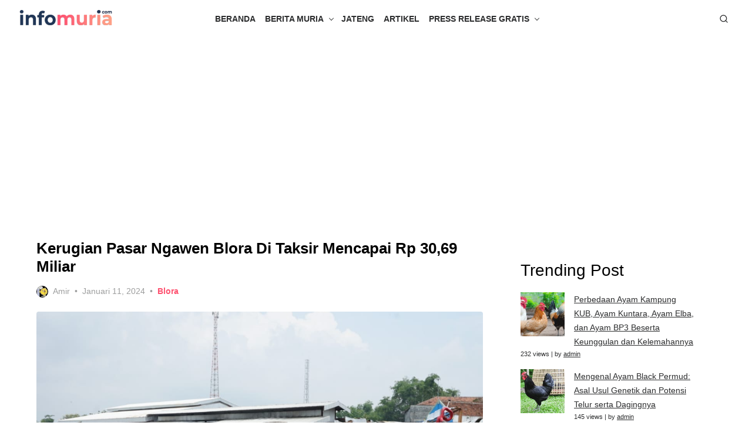

--- FILE ---
content_type: text/html; charset=utf-8
request_url: https://www.google.com/recaptcha/api2/aframe
body_size: 268
content:
<!DOCTYPE HTML><html><head><meta http-equiv="content-type" content="text/html; charset=UTF-8"></head><body><script nonce="zaE4IZ1I3RJjtNx1LiZcvw">/** Anti-fraud and anti-abuse applications only. See google.com/recaptcha */ try{var clients={'sodar':'https://pagead2.googlesyndication.com/pagead/sodar?'};window.addEventListener("message",function(a){try{if(a.source===window.parent){var b=JSON.parse(a.data);var c=clients[b['id']];if(c){var d=document.createElement('img');d.src=c+b['params']+'&rc='+(localStorage.getItem("rc::a")?sessionStorage.getItem("rc::b"):"");window.document.body.appendChild(d);sessionStorage.setItem("rc::e",parseInt(sessionStorage.getItem("rc::e")||0)+1);localStorage.setItem("rc::h",'1769554950914');}}}catch(b){}});window.parent.postMessage("_grecaptcha_ready", "*");}catch(b){}</script></body></html>

--- FILE ---
content_type: text/css
request_url: https://infomuria.com/wp-content/themes/artpop/style.css?ver=1.1.3
body_size: 13037
content:
/*
Theme Name: Artpop
Text Domain: artpop
Version: 1.1.3
Requires at least: 5.0
Tested up to: 6.8
Requires PHP: 5.6
Description: Artpop is a beautiful Gutenberg-first WordPress theme, carefully designed to help you build your online brand. We built Artpop with performance, usability, and SEO in mind. It’s fast, lightweight, and fully AMP-compatible. Well documented and easy to use even for WordPress beginners, Artpop is perfect for a blog, personal portfolio, small business website, and WooCommerce storefront. Easily set your logo, change colors, and create awesome layouts to give your website a truly unique look.
Author: Design Lab
Author URI: https://www.designlabthemes.com/
Theme URI: https://www.designlabthemes.com/artpop-wordpress-theme/
License: GNU General Public License v3 or later
License URI: http://www.gnu.org/licenses/gpl-3.0.html
Tags: blog, one-column, two-columns, right-sidebar, custom-colors, custom-menu, custom-logo, editor-style, featured-images, footer-widgets, full-width-template, grid-layout, theme-options, translation-ready, block-styles, wide-blocks

*/

/********************************************************************************************************
 * Please don't edit this file. You can lose all modifications if the theme is updated.
 * Please use Additional CSS via Customizer (since WordPress 4.7) or a child theme to overwrite specific style rules.
 * See here more about Child Themes: https://codex.wordpress.org/Child_Themes
********************************************************************************************************/

/*
01. Reset
02. Typography
03. Elements
04. Media
05. Forms
06. Navigation
07. Layout
	a - General
	b - Header
	c - Footer
	d - Posts
08. Posts and Pages
09. Blocks
10. Widgets
11. WooCommerce
12. Responsive
13. Artpop Pro
*/

/*
 * 01. Reset
 */
html, body, div, span, applet, object, iframe,
h1, h2, h3, h4, h5, h6, p, blockquote, pre,
a, abbr, acronym, address, big, cite, code,
del, dfn, em, img, ins, kbd, q, s, samp,
small, strike, strong, sub, sup, tt, var,
b, u, i, center,
dl, dt, dd, ol, ul, li,
fieldset, form, label, legend,
table, caption, tbody, tfoot, thead, tr, th, td,
article, aside, canvas, details, embed,
figure, figcaption, footer, header, hgroup,
menu, nav, output, ruby, section, summary,
time, mark, audio, video {
	margin: 0;
	padding: 0;
	border: 0;
	font-size: 100%;
	font: inherit;
	vertical-align: baseline;
}
article, aside, details, figcaption, figure, footer, header, hgroup, menu, nav, section {
	display: block
}
html {
	-webkit-text-size-adjust: 100%;
}
body {
	text-rendering: optimizelegibility;
	line-height: 1;
}
ol, ul {
	list-style: none;
}
blockquote,q {
	quotes: none;
}
blockquote:before,
blockquote:after,
q:before,
q:after {
	content: '';
	content: none;
}
table {
	border-collapse: collapse;
	border-spacing: 0
}
pre {
	font-family: monospace;
	font-size: 1em;
}
abbr[title] {
	border-bottom: none;
	text-decoration: underline;
	text-decoration-style: dotted;
}
b,
strong {
	font-weight: 700;
}
code,
kbd,
samp {
	font-family: monospace, monospace;
	font-size: 1em;
}
button,
input,
optgroup,
select,
textarea {
	font-family: inherit;
	font-size: 100%;
	margin: 0;
}
button,
input {
	overflow: visible;
}
button,
select {
	text-transform: none;
}
button,
[type=button],
[type=reset],
[type=submit] {
	-webkit-appearance: button;
}

/*
 * 02. Typography
 */
html, body {
	-webkit-font-smoothing: antialiased;
	-moz-osx-font-smoothing: grayscale;
}
body,
input,
select,
textarea {
	color: #2c2d2e;
	font-family: 'Inter', sans-serif;
	font-size: 16px;
	font-size: 1rem;
	line-height: 1.75;
}
body {
	background-color: #fff;
	word-wrap: break-word;
	overflow-x: hidden;
}
h1,
h2,
h3,
h4,
h5,
h6 {
	clear: both;
	font-family: 'Inter', sans-serif;
	color: #000;
	font-weight: 400;
}
h1 {
	font-size: 32px;
	font-size: 2rem;
	line-height: 1.25;
}
h2 {
	font-size: 24px;
	font-size: 1.5rem;
	line-height: 1.5;
}
h3 {
	font-size: 21px;
	font-size: 1.3125rem;
	line-height: 1.5;
}
h4 {
	font-size: 18px;
	font-size: 1.125rem;
	line-height: 1.5;
}
h5 {
	font-size: 14px;
	font-size: 0.875rem;
	text-transform: uppercase;
	line-height: 1.5;
}
h6 {
	font-size: 16px;
	font-size: 1rem;
	line-height: 1.5;
}
h1, h2, h3 {
	margin: 2rem 0 1rem;
}
h4, h5, h6 {
	margin: 1rem 0 0.5rem;
}
p {
	margin: 0 0 2rem;
}
.center-align {
	text-align: center;
}
.right-align {
	text-align: right;
}
.justify {
	text-align: justify;
}
.nowrap {
	white-space: nowrap;
}
dfn,
cite,
em,
i {
	font-style: italic;
}
pre {
	margin-bottom: 1rem;
	max-width: 100%;
	overflow: auto;
	font-family: "Courier 10 Pitch", Courier, monospace;
	font-size: 16px;
	font-size: 1rem;
	line-height: 1.5;
	white-space: pre-wrap;
	word-wrap: break-word;
}
code,
kbd,
tt,
var {
	font-family: Menlo, Consolas, monospace;
	font-size: 14px;
	font-size: 0.875rem;
}
code {
	background-color: rgba(0,0,0,.08);
	padding: 2px 4px;
	line-height: 1.75;
}
abbr,
acronym {
	border-bottom: 1px dotted #4b4c4d;
	cursor: help;
}
mark,
ins {
	text-decoration: none;
}
mark {
	background: #fff9c0;
}
small {
	font-size: 75%;
}
big {
	font-size: 125%;
}
.sep {
	padding: 0 0.5rem;
}

/* Headings */
.site-title {
	font-family: 'Inter', sans-serif;
	font-size: 2rem;
	font-weight: 800;
	line-height: 1.25;
	letter-spacing: -.5px;
}
.site-description {
	font-size: 0.875rem;
	color: #9D9E9E;
	line-height: 1.25;
}
.entry-title {
	padding: 0;
	margin: 0;
}
.widget-title {
	margin: 0 0 1.5rem;
	padding: 0;
	font-size: 0.75rem;
	text-transform: uppercase;
	text-align: center;
	line-height: 1.5;
	text-align: center;
	letter-spacing: 0.25em;
}
.comments-title,
.comment-reply-title {
	font-size: 1.5rem;
	margin: 0 0 1rem;
	padding: 0;
	line-height: 1.25;
}
.page-title {
	margin: 0;
	font-size: 1.5rem;
	text-align: center;
	font-weight: 400;
	line-height: 1.5;
}
.page-title > span:first-child {
	display: block;
	margin-bottom: 0.5rem;
	font-size: 12px;
	text-transform: uppercase;
	letter-spacing: 0.05em;
	color: #9D9E9E;
	font-weight: 400;
}

/* Links */
a {
	color: #0BAAB0;
	text-decoration: underline;
}
a:hover,
a:focus {
	text-decoration: none;
}
a:hover,
a:active {
	outline: 0;
}
.site-title a {
	color: #F02E90;
	white-space: nowrap;
	text-decoration: none;
	opacity: 1;
	transition: all 0.3s ease-in-out 0s;
}
.site-title a:hover {
	text-decoration: none;
	opacity: .5;
}
.entry-title a {
	color: #000;
	text-decoration: none;
}
.entry-title a:hover {
	color: #0BAAB0;
	text-decoration: underline;
}

/* Read more link */
.read-more {
	display: block;
	text-align: left;
	margin: 1rem 0 0;
}
.read-more a {
	display: inline-block;
	position: relative;
	padding: 0 0 0.25rem;
	border: 0;
	color: #4B4C4D;
	font-size: 14px;
	letter-spacing: 0.05em;
	font-weight: 400;
	text-decoration: none;
}
.read-more a:before,
.read-more a:after {
	content: "";
	position: absolute;
	left: 0;
	bottom: 0;
	height: 1px;
	transition: all 0.3s ease-in-out 0s;
}
.read-more a:before {
	width: 100%;
	background-color: rgba(0,0,0,.1);
	z-index: 1;
}
.read-more a:after {
	width: 0;
	background-color: currentColor;
	z-index: 2;
}
.read-more a:hover {
	color: #0BAAB0;
	text-decoration: none;
}
.read-more a:hover:after {
	width: 100%;
}

/* Text Divider */
.divider {
	display: -webkit-box;
	display: -webkit-flex;
	display: -ms-flexbox;
	display: flex;
	align-items: center;
	justify-content: center;
	overflow: hidden;
	width: 100%;
}
.divider span {
	position: relative;
	padding: 0 16px;
}
.divider span:before,
.divider span:after {
	content: "";
	position: absolute;
	height: 1px;
	top: 50%;
	width: 200%;
	background-color: rgba(0,0,0,.08);
}
.divider span:before {
	left: 100%;
}
.divider span:after {
	right: 100%;
}

/*
 * 03. Elements
 */
*,
*:before,
*:after {
	box-sizing: inherit;
}
blockquote {
	quotes: "" "";
	position: relative;
	margin: 2rem 0;
	padding: 0;
	font-style: italic;
}
blockquote p {
	position: relative;
	margin: 1rem 0;
	font-size: 1.125rem;
}
blockquote p:first-child {
	padding-top: 2rem;
}
blockquote p:last-child {
	margin-bottom: 0;
}
blockquote:before {
	content: "\201D";
	font-family: serif;
	position: absolute;
	display: block;
	text-align: center;
	top: -4px;
	left: 8px;
	font-size: 6rem;
	line-height: 48px;
	font-weight: 700;
	font-style: normal;
	color: currentColor;
}
blockquote:after {
	content: "";
}
blockquote cite {
	display: block;
	margin-top: 0.5rem;
	font-style: normal;
	font-size: 0.875rem;
	color: #9D9E9E;
}
blockquote cite:before {
	content: "";
	display: inline-block;
	vertical-align: middle;
	height: 1px;
	width: 32px;
	margin-right: 8px;
	background-color: rgba(0,0,0,.08);
}
address {
	margin: 0 0 0.5rem;
}
q {
	quotes: "“" "”" "‘" "’";
}
b,
strong {
font-weight: 700;
}
ul,
ol {
	margin: 0 0 2rem 1.5rem;
	padding: 0 0 0 1.5rem;
}
ul {
	list-style: disc;
}
ol {
	list-style: decimal;
}
li > ul,
li > ol {
	margin-bottom: 0;
	margin-left: 1.5rem;
}
dt {
	font-weight: 700;
}
dd {
	margin: 0 1.5rem 2rem;
}
img {
	height: auto;
	max-width: 100%;
}
img[loading="lazy"] {
	animation: fimg-FadeIn 2.5s;
}
@keyframes fimg-FadeIn {
	from	{ opacity: 0; }
	to		{ opacity: 1; }
}
table {
	margin: 2rem auto;
	width: 100%;
	border-collapse: collapse;
	border-spacing: 0;
}
td,
th {
	padding: 1rem;
	border: 1px solid rgba(0,0,0,.08);
}
th {
	text-align: left;
	font-weight: 700;
}
figure {
	margin: auto;
}

/* SVG Icons */
.svg-icon {
	display: inline-block;
	width: 16px;
	height: 16px;
	stroke: currentColor;
	stroke-width: 2;
	stroke-linecap: round;
	stroke-linejoin: round;
	fill: none;
}

/*
 * 04. Media
 */
embed,
iframe,
object {
	max-width: 100%;
}
.entry-content .wp-smiley,
.comment-content .wp-smiley {
	border: none;
	margin-bottom: 0;
	margin-top: 0;
	padding: 0;
}

/* Gallery legacy */
.gallery {
	margin: 0 -0.5rem 2rem;
}
.gallery-item {
	display: inline-block;
	width: 100%;
	margin: 0 auto 1rem;
	padding: 0 0.5rem;
	text-align: center;
	vertical-align: top;
	-webkit-box-sizing: border-box;
	box-sizing: border-box;
}
.gallery-icon img {
	display: block;
	max-width: 100%;
	height: auto;
	margin: 0 auto;
	border: none;
}
.gallery-columns-2 .gallery-item {
	max-width: 50%;
}
.gallery-columns-3 .gallery-item {
	max-width: 33.333334%;
}
.gallery-columns-4 .gallery-item {
	max-width: 25%;
}
.gallery-columns-5 .gallery-item {
	max-width: 20%;
}
.gallery-columns-6 .gallery-item {
	max-width: 16.6666%;
}
.gallery-columns-7 .gallery-item {
	max-width: 14.2857%;
}
.gallery-columns-8 .gallery-item {
	max-width: 12.5%;
}
.gallery-columns-9 .gallery-item {
	max-width: 11.1111%;
}
.gallery-columns-10 .gallery-item {
	max-width: 10%;
}

/* Captions */
.wp-caption {
	border: none;
	max-width: 100%;
	margin-bottom: 1rem;
}
.wp-caption-text,
.gallery-caption {
	display: block;
	margin: 1rem 0 0;
	font-size: 14px;
	font-size: 0.875rem;
	text-align: center;
	line-height: 1.5;
	color: #9D9E9E;
}
.wp-caption img[class*="wp-image-"] {
	display: block;
	margin-left: auto;
	margin-right: auto;
}

/*
 * 05. Forms
 */
button,
.button,
input[type="button"],
input[type="reset"],
input[type="submit"] {
	border: 0;
	background: #0BAAB0;
	color: #fff;
	font-size: 0.875rem;
	line-height: 1.5;
	padding: 0.5rem 1.5rem 0.5rem;
	opacity: 1;
	font-weight: 700;
	cursor: pointer;
	border-radius: 2px;
	box-sizing: border-box;
	transition: opacity 0.3s ease 0s;
}
button:hover,
.button:hover,
input[type="button"]:hover,
input[type="reset"]:hover,
input[type="submit"]:hover {
	opacity: 0.75;
}
button:focus,
.button:focus,
input[type="button"]:focus,
input[type="reset"]:focus,
input[type="submit"]:focus,
button:active,
input[type="button"]:active,
input[type="reset"]:active,
input[type="submit"]:active {
	border: 0;
}
input[type="text"],
input[type="email"],
input[type="url"],
input[type="password"],
input[type="search"],
input[type="number"],
input[type="tel"],
input[type="range"],
input[type="date"],
input[type="month"],
input[type="week"],
input[type="time"],
input[type="datetime"],
input[type="datetime-local"],
input[type="color"],
textarea {
	color: #2c2d2e;
	line-height: 1.5;
	border: 1px solid rgba(0,0,0,.08);
	-webkit-box-sizing: border-box;
	box-sizing: border-box;
}
select {
	line-height: 1.5;
	border: 1px solid #ddd;
	padding: 0.5em;
}
input[type="text"]:focus,
input[type="email"]:focus,
input[type="url"]:focus,
input[type="password"]:focus,
input[type="search"]:focus,
input[type="number"]:focus,
input[type="tel"]:focus,
input[type="range"]:focus,
input[type="date"]:focus,
input[type="month"]:focus,
input[type="week"]:focus,
input[type="time"]:focus,
input[type="datetime"]:focus,
input[type="datetime-local"]:focus,
input[type="color"]:focus,
textarea:focus {
	color: #000;
}
input[type="text"],
input[type="email"],
input[type="url"],
input[type="password"],
input[type="search"],
input[type="number"],
input[type="tel"],
input[type="range"],
input[type="date"],
input[type="month"],
input[type="week"],
input[type="time"],
input[type="datetime"],
input[type="datetime-local"],
input[type="color"],
textarea {
	padding: 0.5rem 1rem;
}

/* Search Form */
.search-form {
	position: relative;
	display: -webkit-box;
	display: -ms-flexbox;
	display: flex;
	flex-direction: row;
	-ms-flex-wrap: nowrap;
	flex-wrap: nowrap;
	align-items: center;
	background-color: #fff;
	border-width: 1px;
	border-style: solid;
	border-color: rgba(0,0,0,.08) rgba(0,0,0,.08) rgba(0,0,0,.16);
}
.search-form label {
	flex: 1 1 0;
}
.search-form .search-field,
.search-form  input[type="search"] {
	width: 100%;
	padding: 8px;
	border: 0;
	background-color: #fff;
	font-size: 0.875rem;
	line-height: 22px;
	-webkit-appearance: none;
}
.search-form .search-field:focus {
	border-color: rgba(0,0,0,.2);
}
.search-form .search-submit {
	width: 60px;
	height: 40px;
	padding: 4px;
	background-color: transparent;
	color: #4B4C4D;
	text-align: center;
	line-height: 1;
	border: 0;
	cursor: pointer;
	box-sizing: border-box;
}

/*
 * 06. Navigation
 */

/* Main Navigation */
.main-navigation {
	display: none;
	clear: both;
	margin: 0;
	font-family: 'Quicksand', sans-serif;
	box-sizing: border-box;
}
.main-navigation ul {
	list-style: none;
	margin: 0;
	padding: 0;
	text-align: left;
}
.main-navigation li {
	display: block;
	position: relative;
}
.main-navigation a {
	display: block;
	text-decoration: none;
	font-size: 14px;
}
.main-navigation ul ul {
	display: none;
}

/* Mobile Navigation */
.mobile-header {
	position: relative;
	padding: 0.5rem 0;
	margin-bottom: 1.5rem;
	z-index: 9998;
}
.mobile-header-wrapper {
	display: -webkit-box;
	display: -webkit-flex;
	display: -ms-flexbox;
	display: flex;
	flex-direction: row;
	-ms-flex-wrap: nowrap;
	flex-wrap: nowrap;
	justify-content: flex-start;
	align-items: center;
}
.mobile-header .site-branding {
	align-items: center;
	flex: 1 1 0;
	width: calc(100% - 80px);
	padding: 4px 8px;
	margin: auto;
	text-align: center;
}
.mobile-header .site-title {
	width: 100%;
	height: 40px;
	font-size: 1.5rem;
	line-height: 32px;
	margin: auto;
	padding: 4px 0;
}
.mobile-header .site-description {
	width: 100%;
}
.mobile-header .site-title + .site-description {
	margin-top: 4px;
}
.mobile-header .site-title a {
	display: inline-block;
	max-width: 100%;
	white-space: nowrap;
	overflow: hidden;
	text-overflow: ellipsis;
}
.mobile-header .site-logo {
	width: auto;
	max-width: 180px;
	height: 100%;
	margin: auto;
}
.mobile-header .search-popup-button,
.mobile-header .woo-cart-link a {
	width: 40px;
	height: 40px;
}
.mobile-header .search-popup-button .svg-icon {
	width: 20px;
	height: 20px;
}
.mobile-navigation {
	outline: none;
	display: block;
	width: 100%;
	margin: 0;
	padding: 1.5rem 0;
	font-family: 'Quicksand', sans-serif;
	background-color: #fff;
}
.mobile-navigation ul {
	display: block;
	list-style: none;
	margin: 0;
	padding: 0;
	text-align: left;
}
.mobile-navigation li {
	display: block;
	position: relative;
}
.mobile-navigation a {
	display: block;
	text-decoration: none;
	font-size: 14px;
}
.mobile-navigation ul li {
	margin: 0 0.5rem;
}
.mobile-navigation ul li a {
	padding: 0.5rem 0;
	font-size: 16px;
	line-height: 1.5;
}
.mobile-navigation ul ul {
	display: none;
	margin: 0;
}
.mobile-navigation ul ul li {
	margin: 0;
}
.mobile-navigation ul ul li a {
	padding: 0.5rem 0.75rem;
}
.mobile-navigation .mobile-menu,
.mobile-navigation .social-menu {
	margin: 1rem 0;
}
.mobile-navigation .mobile-menu li {
	display: block;
	border-top: 1px solid rgba(0,0,0,.08);
	padding: 0;
	margin: 0;
}
.mobile-navigation .mobile-menu > li:first-child {
	border-top: 0;
}
.mobile-navigation .mobile-menu > li:last-child {
	border-bottom: 1px solid rgba(0,0,0,.08);
}
.mobile-navigation .mobile-menu a {
	color: #2c2d2e;
	opacity: 1;
	transition: opacity 0.3s ease-in-out 0s;
}
.mobile-navigation .mobile-menu > li > a,
.mobile-navigation .mobile-menu > li > div > a {
	padding: 0.5rem;
}
.mobile-navigation .mobile-menu li:hover > a,
.mobile-navigation .mobile-menu li:focus > a,
.mobile-navigation .mobile-menu li.current_page_item > a,
.mobile-navigation .mobile-menu li.current-menu-item > a {
	color: #2c2d2e;
	opacity: 0.5;
}
.mobile-navigation .mobile-menu li.is-open > ul,
.mobile-navigation .mobile-menu li .is-open + .sub-menu {
	display: block;
	background-color: rgba(0,0,0,.04);
}
.mobile-navigation .mobile-menu li.is-closed > ul {
	display: none;
}
.mobile-navigation .social-menu {
	display: -webkit-box;
	display: -webkit-flex;
	display: -ms-flexbox;
	display: flex;
	flex-direction: row;
	-ms-flex-wrap: wrap;
	flex-wrap: wrap;
	align-items: center;
	justify-content: flex-start;
	padding: 0;
}
.mobile-navigation .social-menu li {
	display: inline-block;
	padding: 0 0.25rem;
	margin: 0 0.25rem;
}
.mobile-navigation .social-menu a {
	margin: 0;
	border: 0;
}
.mobile-navigation .social-menu .svg-icon {
	width: 20px;
	height: 20px;
}

/* Menu Toggle, Side Panel Close */
.menu-toggle,
.side-panel-close {
	display: inline-block;
	cursor: pointer;
	width: 40px;
	height: 40px;
	margin: 0;
	padding: 0;
	background: transparent;
	color: #2c2d2e;
	text-decoration: none;
	border: 0;
}
.menu-toggle {
	position: relative;
}
.side-panel-close {
	position: absolute;
	right: 20px;
	top: 10px;
}
.menu-toggle > i,
.side-panel-close > i {
	display: block;
	height: 2px;
	opacity: 1;
	position: absolute;
	width: 22px;
	z-index: 20;
	left: 9px;
	top: 20px;
}
.menu-toggle > i:before,
.side-panel-close > i:before {
	background-color: currentColor;
	content: "";
	height: 2px;
	left: 0;
	position: absolute;
	top: -6px;
	transform-origin: center center 0;
	transition: transform 0.3s ease 0s, background 0.3s ease 0s;
	width: 22px;
}
.menu-toggle > i:after,
.side-panel-close > i:after {
	background-color: currentColor;
	bottom: -6px;
	content: "";
	height: 2px;
	left: 0;
	position: absolute;
	transform-origin: center center 0;
	transition: transform 0.3s ease 0s, background 0.3s ease 0s;
	width: 22px;
}
.menu-toggle > i {
	background-color: currentColor;
}
.side-panel-close > i {
	background-color: transparent;
}
.side-panel-close > i:before {
	transform: translate(0px, 6px) rotate(-45deg);
}
.side-panel-close > i:after {
	transform: translate(0px, -6px) rotate(45deg);
}

/* Sub Menu Toggle */
.sub-menu-toggle {
	display: -webkit-box;
	display: -webkit-flex;
	display: -ms-flexbox;
	display: flex;
	align-items: center;
	justify-content: center;
	height: 42px;
	width: 42px;
	padding: 0;
	margin: 0;
	position: absolute;
	top: 0;
	right: 0;
	text-transform: none;
	background-color: transparent;
	color: #2c2d2e;
	border: 0;
	content: "";
	border-radius: 0;
}
.sub-menu-toggle .svg-icon {
	width: 18px;
	height: 18px;
}
li.is-open > .menu-item-wrapper .sub-menu-toggle .svg-icon,
li .menu-item-wrapper.is-open .sub-menu-toggle .svg-icon {
	transform: rotate(-180deg);
}

/* Social Navigation*/
.social-menu {
	position: relative;
	display: -webkit-box;
	display: -webkit-flex;
	display: -ms-flexbox;
	display: flex;
	-ms-flex-wrap: wrap;
	flex-wrap: wrap;
	align-items: center;
	list-style-type: none;
	margin: 0;
	padding: 0;
	font-size: 1rem;
}
.social-menu li {
	display: inline-block;
	margin: 0 0.5rem 0 0;
	line-height: 1;
}
.social-menu li:last-child {
	margin-right: 0;
}
.social-menu a {
	position: relative;
	display: -webkit-box;
	display: -webkit-flex;
	display: -ms-flexbox;
	display: flex;
	align-items: center;
	margin: 0;
	padding: 4px;
	line-height: 1;
	text-align: center;
	color: #2c2d2e;
	background-color: transparent;
	opacity: 1;
	transition: opacity 0.3s ease-in-out 0s, color 0.3s ease-in-out 0s;
}
.social-menu a:hover {
	text-decoration: none;
	opacity: .5;
}
.social-menu a .screen-reader-text {
	position: absolute;
	top: -9999em;
	left: -9999em;
}
.social-menu .svg-icon {
	width: 16px;
	height: 16px;
	stroke: none;
	fill: currentColor;
}

/* Side Panel */
.side-panel {
	background-color: #fff;
	height: 100%;
	left: 0;
	max-width: 100%;
	overflow-x: hidden;
	overflow-y: scroll;
	padding: 0;
	pointer-events: none;
	position: fixed;
	top: 0;
	-webkit-transform: translateX(-100%);
	-ms-transform: translateX(-100%);
	transform: translateX(-100%);
	-webkit-transition: -webkit-transform 500ms cubic-bezier(0.75, 0, 0.25, 1);
	transition: -webkit-transform 500ms cubic-bezier(0.75, 0, 0.25, 1);
	transition: transform 500ms cubic-bezier(0.75, 0, 0.25, 1);
	transition: transform 500ms cubic-bezier(0.75, 0, 0.25, 1), -webkit-transform 500ms cubic-bezier(0.75, 0, 0.25, 1);
	width: 100%;
	will-change: transform;
	z-index: 9999;
	max-width: 900px;
	visibility: hidden;
}
/* Fix Side Panel position when is active Admin Bar */
.admin-bar .side-panel {
	top: 48px;
}
@media only screen and (min-width: 600px) {
	.admin-bar .side-panel {
		top: 32px;
	}
}
.side-panel-open {
	height: 100%;
	overflow: hidden;
}
.side-panel-open .side-panel {
	visibility: visible;
	pointer-events: auto;
	-webkit-transform: translateX(0%);
	-ms-transform: translateX(0%);
	transform: translateX(0%);
	-webkit-transition: -webkit-transform 500ms cubic-bezier(0.75, 0, 0.25, 1);
	transition: -webkit-transform 500ms cubic-bezier(0.75, 0, 0.25, 1);
	transition: transform 500ms cubic-bezier(0.75, 0, 0.25, 1);
	transition: transform 500ms cubic-bezier(0.75, 0, 0.25, 1), -webkit-transform 500ms cubic-bezier(0.75, 0, 0.25, 1);
}
.side-panel-inner {
	padding: 48px 32px 48px;
}
.side-panel-overlay {
	background: rgba(0,0,0,.25);
	bottom: 0;
	cursor: pointer;
	display: block;
	left: 0;
	opacity: 0;
	position: fixed;
	right: 0;
	top: 0;
	-webkit-transition: opacity 400ms cubic-bezier(0.75, 0, 0.25, 1) 100ms, visibility 1ms linear 502ms;
	transition: opacity 400ms cubic-bezier(0.75, 0, 0.25, 1) 100ms, visibility 1ms linear 502ms;
	visibility: hidden;
	will-change: opacity;
	z-index: 9997;
}
.side-panel-open .side-panel-overlay {
	visibility: visible;
	opacity: 1;
	-webkit-transition: opacity 400ms cubic-bezier(0.75, 0, 0.25, 1) 2ms, visibility 1ms linear;
	transition: opacity 400ms cubic-bezier(0.75, 0, 0.25, 1) 2ms, visibility 1ms linear;
}
@media only screen and (min-width: 600px) {
	.side-panel {
		max-width: 400px;
	}
}

/* Post Navigation */
.posts-navigation,
.post-navigation {
	overflow: hidden;
	clear: both;
}
.posts-navigation,
.post-navigation,
.comment-navigation {
	margin: 2rem 0;
}
.posts-navigation a {
	display: inline-block;
	padding: 0.25rem 0;
	color: #9D9E9E;
	text-decoration: none;
	line-height: 1.25;
	transition: all 0.2s ease-in-out 0s;
}
.posts-navigation a:hover {
	color: #0BAAB0;
	border-color: #0BAAB0;
}
.comment-navigation .nav-previous,
.posts-navigation .nav-previous,
.post-navigation .nav-previous,
.comment-navigation .nav-next,
.posts-navigation .nav-next,
.post-navigation .nav-next {
	box-sizing: border-box;
}
.comment-navigation .nav-previous,
.posts-navigation .nav-previous,
.post-navigation .nav-previous {
	margin-bottom: 1.5rem;
}
.pagination {
	clear: both;
	margin-bottom: 2rem;
}
.pagination .nav-links {
	text-align: center;
}
.pagination .page-numbers {
	display: inline-block;
	width: 40px;
	height: 40px;
	line-height: 30px;
	padding: 4px;
	margin-right: 0.25rem;
	background-color: #fff;
	color: #9D9E9E;
	text-decoration: none;
	border: 1px solid rgba(0,0,0,.08);
	box-sizing: border-box;
}
.pagination .page-numbers:hover {
	text-decoration: none;
	background-color: #0BAAB0;
	color: #fff;
}
.pagination .current,
.pagination .current:hover {
	background-color: #0BAAB0;
	color: #fff;
}
.post-navigation {
	position: relative;
	padding-top: 1rem;
	border-top: 1px solid rgba(0,0,0,.08);
}
.post-navigation .nav-previous,
.post-navigation .nav-next {
	padding: 0 0.5rem;
	transition: all 0.2s ease-in-out 0s;
}
.post-navigation .nav-previous,
.post-navigation .nav-next {
	text-align: center;
}
.post-navigation a {
	display: inline-block;
	text-decoration: none;
}
.post-navigation .meta-nav,
.post-navigation .post-title {
	display: inline-block;
}
.post-navigation .meta-nav {
	display: -webkit-box;
	display: -webkit-flex;
	display: -ms-flexbox;
	display: flex;
	align-items: center;
	flex-flow: row nowrap;
	margin-bottom: 0.5rem;
	font-size: 0.75rem;
	text-transform: uppercase;
	color: #9d9e9e;
}
.post-navigation .nav-previous .meta-nav,
.post-navigation .nav-next .meta-nav {
	justify-content: center;
}
.post-navigation .post-title {
	color: #000;
	font-size: 1rem;
	transition: color 0.3s ease 0s;
}
.post-navigation a:hover .meta-nav,
.post-navigation a:hover .post-title {
	color: #0BAAB0;
}
.post-navigation a .svg-icon {
	width: 16px;
	height: 16px;
}
.nav-arrow {
	width: 24px;
	position: relative;
	background-color: #9d9e9e;
}
.nav-arrow,
.nav-arrow:after,
.nav-arrow:before {
	display: block;
	height: 1px;
}
.nav-arrow:after,
.nav-arrow:before {
	width: 5px;
	content: "";
	position: absolute;
	background-color: currentColor;
}
.nav-arrow:before {
	transform: rotate(40deg);
}
.nav-arrow:after {
	transform: rotate(-40deg);
}
.nav-arrow.nav-arrow-left:after,.nav-arrow.nav-arrow-left:before {
	top: 0;
	left: 0;
}
.nav-arrow.nav-arrow-left:before {
	transform-origin: top left;
}
.nav-arrow.nav-arrow-left:after {
	transform-origin: bottom left;
}
.nav-arrow.nav-arrow-right:after,
.nav-arrow.nav-arrow-right:before {
	top: 0;
	right: 0
}
.nav-arrow.nav-arrow-right:before {
	transform-origin: top right;
}
.nav-arrow.nav-arrow-right:after {
	transform-origin: bottom right;
}
.nav-arrow-left {
	margin-right: 0.5em;
}
.nav-arrow-right {
	margin-left: 0.5em;
}
.post-navigation a:hover .nav-arrow {
	background-color: #0BAAB0;
}

/*
 * 07. Layout
 */

/* General */
.container {
	max-width: 100%;
	margin: auto;
	padding: 0 24px;
	transition: max-width 0.5s ease-in-out 0s;
	box-sizing: border-box;
}
.content-area,
.widget-area {
	flex: 0 0 100%;
	max-width: 100%;
	padding: 0 12px;
	box-sizing: border-box;
}
.site {
	background-color: #fff;
	margin: auto;
}
.row {
	display: -webkit-box;
	display: -webkit-flex;
	display: -ms-flexbox;
	display: flex;
	flex-direction: row;
	-ms-flex-wrap: wrap;
	flex-wrap: wrap;
	justify-content: space-between;
	margin: 0 -12px;
}
.column {
	padding: 0 12px;
	box-sizing: border-box;
}

/* Clearings */
.hentry:before,
.hentry:after,
.product:before,
.product:after,
.entry-content:before,
.entry-content:after,
.comment-meta:before,
.comment-meta:after,
.comment-content:before,
.comment-content:after,
.nav-links:before,
.nav-links:after,
.widget_archive ul li:before,
.widget_archive ul li:after,
.widget_categories ul li:before,
.widget_categories ul li:after {
	content: "";
	display: table;
	table-layout: fixed;
}
.hentry:after,
.product:after,
.entry-content:after,
.comment-meta:after,
.comment-content:after,
.nav-links:after,
.widget_archive ul li:after,
.widget_categories ul li:after {
	clear: both;
}

/* Screen Reader Text */
.screen-reader-text {
	clip: rect(1px, 1px, 1px, 1px);
	height: 1px;
	overflow: hidden;
	position: absolute !important;
	width: 1px;
	word-wrap: normal !important;
}
.screen-reader-text:focus {
	background-color: #f1f1f1;
	border-radius: 2px;
	box-shadow: 0 0 2px 2px rgba(0,0,0,.25);
	clip: auto !important;
	color: #0BAAB0;
	display: block;
	font-size: 14px;
	font-weight: bold;
	height: auto;
	left: 5px;
	line-height: normal;
	padding: 15px 20px;
	text-decoration: none;
	top: 5px;
	width: auto;
	z-index: 100000; /* Above WP toolbar */
}

/* Header */
.site-header {
	background-color: #fff;
}
.site-header .main-header {
	display: none;
}
.header-actions,
.header-hamburger {
	display: -webkit-box;
	display: -webkit-flex;
	display: -ms-flexbox;
	display: flex;
	flex-direction: row;
	-ms-flex-wrap: nowrap;
	flex-wrap: nowrap;
}
.header-actions {
	justify-content: flex-end;
}
.header-hamburger {
	align-items: center;
	justify-content: flex-start;
}
.site-logo {
	line-height: 1;
	font-size: 1rem;
	max-width: 100%;
}
.site-logo:hover {
	opacity: .75;
}
.site-logo img {
	display: inline-block;
	vertical-align: middle;
	max-width: 100%;
	height: auto;
	opacity: 1;
	transition: opacity 0.3s ease-in-out 0s;
}
.site-branding {
	position: relative;
	display: flex;
	flex-direction: column;
	padding: 0;
	margin: 2rem auto;
	box-sizing: border-box;
}
.site-title {
	margin: 0;
	padding: 0;
}
.site-description {
	max-width: 760px;
	margin: 8px 0 0;
	padding: 0;
}

/* Sticky Header on scroll */
.sticky-header {
	position: fixed;
	left: 0;
	right: 0;
	top: 0;
	width: 100%;
	background-color: #fff;
	z-index: 999;
	box-shadow: 0 4px 12px 0 rgba(0,0,0,.06);
	-webkit-animation: HeaderTransform 0.35s ease-in;
	animation: HeaderTransform 0.35s ease-in;
	box-sizing: border-box;
}
@-webkit-keyframes HeaderTransform {
	0% {-webkit-transform: translate3d(0, -100%, 0);transform: translate3d(0, -100%, 0);}
	100%   {-webkit-transform: translateZ(0);transform: translateZ(0);}
}
@keyframes HeaderTransform {
	0% {-webkit-transform: translate3d(0, -100%, 0);transform: translate3d(0, -100%, 0);}
	100%   {-webkit-transform: translateZ(0);transform: translateZ(0);}
}
.sticky-header .mobile-header {
	margin: 0;
}

/* Search Popup */
.search-popup,
.search-popup-inner {
	position: relative;
	display: -webkit-box;
	display: -webkit-flex;
	display: -ms-flexbox;
	display: flex;
	flex-flow: row nowrap;
	align-items: center;
	padding: 0;
	margin: 0;
}
.social-links + .search-popup,
.woo-cart-link + .search-popup {
	margin-left: 0.5rem;
}
.search-popup .search-form {
	position: absolute;
	width: 1px;
	height: 36px;
	top: 50%;
	right: 40px;
	margin-top: -18px;
	padding: 0 0.5rem;
	opacity: 0;
	visibility: hidden;
	background-color: #fff;
	border-width: 0 0 1px 0;
	border-style: solid;
	border-bottom-color: #9D9E9E;
	border-radius: 0;
	box-shadow: 0 2px 4px -2px rgba(0,0,0,.1);
	transition: width 0.5s ease 0s, opacity 0.5s ease 0s;
	z-index: 20;
	box-sizing: border-box;
}
.search-popup .search-form label {
	max-width: calc(100% - 40px);
}
.search-popup .search-form .search-field {
	height: 26px;
	line-height: 26px;
	font-size: 14px;
	padding: 4px 0;
	border: 0;
	border-radius: 0;
	background-color: #fff;
	position: relative;
	box-sizing: border-box;
}
.search-popup .search-form .search-submit {
	position: absolute;
	right: 5px;
	top: 3px;
	width: 40px;
	height: 30px;
	background: transparent;
	color: #9D9E9E;
}
.search-popup .search-form .search-submit:hover {
	color: #4B4C4D;
}
.search-popup-button {
	display: -webkit-box;
	display: -webkit-flex;
	display: -ms-flexbox;
	display: flex;
	align-items: center;
	justify-content: center;
	padding: 4px;
	text-align: center;
	line-height: 1;
	color: #2c2d2e;
	background-color: transparent;
	cursor: pointer;
	z-index: 10;
	opacity: 1;
	transition: color 0.3s ease-in-out 0s, opacity 0.3s ease-in-out 0s;
}
.search-popup-button:hover {
	opacity: .5;
}
.search-close {
	display: none;
}
.search-popup.active .search-form {
	visibility: visible;
	opacity: 1;
	width: 200px;
}
.search-popup.active .search-close {
	display: -webkit-box;
	display: -webkit-flex;
	display: -ms-flexbox;
	display: flex;
}
.search-popup.active .search-open {
	display: none;
}

/* WooCommerce Cart Link */
.woo-cart-link {
	position: relative;
	display: -webkit-box;
	display: -webkit-flex;
	display: -ms-flexbox;
	display: flex;
	flex-flow: row nowrap;
	align-items: center;
	padding: 0;
	margin: 0;
}
.woo-cart-link a {
	display: inline-block;
	width: 24px;
	height: 24px;
	padding: 4px;
	text-decoration: none;
	color: #2c2d2e;
	text-align: center;
	line-height: 1;
	opacity: 1;
	transition: color 0.3s ease-in-out 0s, opacity 0.3s ease-in-out 0s;
}
.woo-cart-link a:hover {
	opacity: .5;
}
.social-links + .woo-cart-link {
	margin-left: 0.5rem;
}

/* Footer */
.site-footer {
	margin: 2rem auto 0;
	clear: both;
	background-color: #fff;
}
.site-footer .social-links {
	padding: 0;
	margin: 1rem 0;
}
.site-footer .social-menu {
	justify-content: center;
}
.site-footer .social-menu .svg-icon {
	width: 20px;
	height: 20px;
}
.footer-wrapper {
	padding: 1rem 0;
}
.footer-credits {
	margin: 1rem 0;
	padding: 0;
	font-size: 0.875rem;
	text-align: center;
	line-height: 1.5;
	color: #2c2d2e;
}
.footer-credits span {
	display: inline-block;
	padding-left: 0.5rem;
}
.footer-credits a {
	color: #2c2d2e;
	opacity: 1;
	transition: opacity 0.3s ease-in-out 0s, color 0.3s ease-in-out 0s;
	text-decoration: none;
}
.footer-credits a:hover {
	opacity: .5;
	text-decoration: underline;
}
.footer-credits span:first-child {
	padding-left: 0;
}
.footer-navigation {
	margin: 1rem 0;
}
.footer-menu {
	margin: 0;
	padding: 0;
	list-style-type: none;
	font-size: 0.875rem;
	line-height: 1.5;
	text-align: center;
}
.footer-menu a {
	display: inline-block;
	margin: 0.5rem 0;
	color: #2c2d2e;
	opacity: 1;
	text-decoration: none;
	transition: opacity 0.3s ease-in-out 0s, color 0.3s ease-in-out 0s;
}
.footer-menu a:hover {
	opacity: .5;
	text-decoration: underline;
}

/* Section Title */
.section-header {
	margin: 0 auto 2rem;
}
.section-title {
	margin: 0;
	font-size: 1.5rem;
	text-align: center;
	font-weight: 400;
	line-height: 1.5;
}
.section-title + p {
	margin: 0.5rem auto 0;
	max-width: 640px;
	text-align: center;
	color: #9D9E9E;
}

/* Posts */
.posts-loop {
	-webkit-box-sizing: border-box;
	box-sizing: border-box;
}
.hentry,
.no-results {
	margin-bottom: 2rem;
}
.entry-header {
	margin: 1rem 0 0;
}
.entry-title .svg-icon,
.sticky .entry-title .svg-icon {
	width: 18px;
	height: 18px;
}
.entry-summary {
	margin-top: 1rem;
}
.entry-summary p {
	margin: 0;
}
.entry-footer {
	margin-top: 0.5rem;
	color: #9D9E9E;
	line-height: 1.25;
}

/* Post Thumbnail */
.entry-thumbnail,
.artpop-thumbnail  {
	position: relative;
	margin: auto;
	overflow: hidden;
}
.entry-thumbnail img,
.artpop-thumbnail img {
	position: absolute;
	width: 100%;
	height: 100%;
	left: 0;
	right: 0;
	object-fit: cover;
	object-position: center;
}
.entry-thumbnail a,
.artpop-thumbnail a {
	display: block;
}
.entry-thumbnail:after,
.artpop-thumbnail:after {
	content: "";
	display: block;
	padding-top: 62.5%;
	width: 100%;
}
.entry-thumbnail a:focus img,
.artpop-thumbnail a:focus img {
	opacity: .8;
	outline: inherit;
}

/* Aspect Ratio */
.aspect-ratio-16x9:after {
	padding-top: 56.25%;
}
.aspect-ratio-16x10:after {
	padding-top: 62.5%;
}
.aspect-ratio-4x3:after {
	padding-top: 75%;
}
.aspect-ratio-3x2:after {
	padding-top: 66.66%;
}
.aspect-ratio-1x1:after {
	padding-top: 100%;
}
.aspect-ratio-2x3:after {
	padding-top: 150%;
}
.aspect-ratio-3x4:after {
	padding-top: 133.33%;
}
.aspect-ratio-10x16:after {
	padding-top: 160%;
}
.aspect-ratio-9x16:after {
	padding-top: 177.77%;
}

/* Post Meta */
.posted-on,
.byline,
.edit-link,
.cat-links,
.tags-links,
.comments-link {
	font-size: 1em;
}
.entry-meta,
.entry-category {
	font-family: 'Quicksand', sans-serif;
	font-size: 0.875rem;
	color: #9D9E9E;
	text-align: left;
	line-height: 1.5;
}
.entry-meta {
	margin: 0.5rem 0;
}
.entry-meta a {
	display: inline-block;
	text-decoration: none;
	opacity: 1;
	transition: opacity 0.3s ease-in-out 0s, color 0.3s ease-in-out 0s;
}
.entry-meta a:hover {
	opacity: .5;
}
.posted-on a,
.byline .author a,
.comments-link a,
.author-link a {
	color: #9D9E9E;
}
.entry-category .sep {
	padding-left: 0;
}
.cat-links a {
	color: #0BAAB0;
	font-size: 0.75rem;
	text-transform: uppercase;
	letter-spacing: 0.05em;
	font-weight: 700;
}
.updated:not(.published) {
	display: none;
}
.byline .author {
	display: inline-block;
	text-transform: none;
}
.byline .avatar {
	width: 20px;
	margin: 0 0.5rem 0 0;
	border-radius: 40px;
	vertical-align: middle;
}
span + .posted-on,
span + .comments-link,
span + .author-link {
	padding-left: 0.5rem;
}
span + .posted-on:before,
span + .comments-link:before {
	content: "\2022";
	padding-right: 0.5rem;
}
.comments-link a {
	opacity: 1;
	transition: opacity 0.3s ease-in-out 0s, color 0.3s ease-in-out 0s;
}
.comments-link a:hover {
	text-decoration: none;
	opacity: .5;
}
.comments-link .svg-icon {
	vertical-align: middle;
	margin-right: 0.25em;
	width: 14px;
	height: 14px;
}
.post-edit-link {
	display: inline-block;
	padding: 0.25rem 0.5rem;
	margin-bottom: 0.25rem;
	background-color: #0BAAB0;
	color: #fff;
	font-size: 0.875rem;
	font-weight: 700;
	line-height: 1.25;
	border-radius: 2px;
	text-decoration: none;
	opacity: 1;
	transition: opacity 0.3s ease-in-out 0s;
}
.post-edit-link:hover {
	opacity: 0.8;
}

/* Grid Post */
.grid-post {
	text-align: left;
}
.grid-post .entry-meta,
.grid-post .entry-category {
	margin: 0 0 1rem;
}
.grid-post .entry-title {
	font-size: 1.3125rem;
	text-align: left;
	margin-bottom: 1rem;
}
.grid-post .entry-thumbnail {
	border-radius: 4px;
	margin-bottom: 1.5rem
}
.grid-post .entry-header {
	margin-top: 0;
}

/* Featured Posts */
.featured-posts-area {
	margin-bottom: 2rem;
}
.featured-post {
	position: relative;
}
.featured-post .entry-header {
	margin-top: 0;
}
.featured-post .entry-title {
	font-size: 1.125rem;
	text-align: left;
}
.featured-post .entry-meta,
.featured-post .entry-category {
	text-align: left;
}
.featured-post .entry-meta {
	position: relative;
	margin: 0 0 1rem;
}
.featured-post .entry-category {
	margin: 0 0 0.5rem;
}
.featured-post .entry-thumbnail {
	border-radius: 4px;
	margin-bottom: 1rem;
}
.featured-carousel .featured-post {
	margin-bottom: 0;
}
.featured-carousel .entry-header {
	position: absolute;
	bottom: 0;
	width: 100%;
	margin: 0;
	padding: 32px 24px;
	box-sizing: border-box;
	background: linear-gradient(to bottom,rgba(0,0,0,0) 0,rgba(0,0,0,.75) 100%);
}
.featured-carousel .entry-title a,
.featured-carousel .entry-meta,
.featured-carousel .entry-meta a {
	color: #fff;
}
.featured-carousel .entry-title a:hover {
	color: #fff;
	text-decoration: underline;
}
.featured-carousel .entry-thumbnail:after {
	padding-top: 75%;
}
.featured-carousel .entry-title,
.featured-carousel .entry-meta,
.featured-carousel .entry-category {
	text-align: center;
}
.featured-carousel .entry-title {
	margin: 1rem 0 0;
}
.featured-carousel .featured-post .entry-thumbnail {
	margin: 0;
}
.featured-carousel .swiper-button-next,
.featured-carousel .swiper-button-prev {
	color: #fff;
}
.featured-grid .row > .column:first-child .entry-header {
	position: relative;
	padding: 24px 16px 0 16px;
	margin: -32px 16px 0;
	border-radius: 4px 4px 0 0;
	background-color: #fff;
	z-index: 2;
}
.featured-grid .row > .column:first-child .entry-summary,
.featured-grid .row > .column:first-child .entry-footer {
	padding-left: 16px;
	padding-right: 16px;
	margin-left: 16px;
	margin-right: 16px;
}
.featured-grid .row > .column:first-child .entry-thumbnail {
	margin-bottom: 0;
}
.featured-grid .row > .column:not(:first-child) {
	width: 100%;
	display: -webkit-box;
	display: -webkit-flex;
	display: -ms-flexbox;
	display: flex;
	flex-direction: row;
	-ms-flex-wrap: nowrap;
	flex-wrap: nowrap;
	justify-content: space-between;
}
.featured-grid .row > .column:not(:first-child) article {
	width: calc(50% - 12px);
}
.featured-grid .row > .column:nth-child(3) article {
	margin-bottom: 0;
}
.featured-grid .row > .column:not(:first-child) .entry-title {
	font-size: 1rem;
}
.featured-grid .row > .column:not(:first-child) .entry-meta {
	display: none;
}
.featured-grid .entry-footer {
	margin: 1rem 0 0;
}

/* Swiper */
.swiper .swiper-pagination-bullet-active {
	background-color: #0BAAB0;
}
.swiper .swiper-container-horizontal > .swiper-pagination-bullets,
.swiper .swiper-pagination-custom,
.swiper .swiper-pagination-fraction {
	bottom: 0;
}

/* AMP carousel */
.featured-carousel .amp-slider .entry-thumbnail:after {
	padding-top: 56.25%;
}
.featured-carousel .amp-slider .entry-header {
	border-radius: 0 0 4px 4px;
}

/* Archives and Search */
.page-header {
	margin-bottom: 2rem;
	width: 100%;
	padding: 0 12px;
	box-sizing: border-box;
}
.taxonomy-description {
	max-width: 640px;
	margin: 0.5rem auto 0;
	color: #9D9E9E;
	text-align: center;
}
.taxonomy-description > p:last-child {
	margin-bottom: 0;
}

/*
 * 08. Posts and Pages
 */
.entry-content > *:first-child {
	margin-top: 0;
}
.entry-content > *:last-child {
	margin-bottom: 0;
}
.artpop-single .entry-header {
	margin: 0 -24px 2rem;
}
.artpop-single .entry-thumbnail {
	margin: 1.5rem auto 0;
}
.artpop-single .entry-meta {
	margin: 1rem 0 0;
	text-align: left;
}
.artpop-single .entry-category {
	margin: 0 auto 0.5rem;
	text-align: left;
}
.artpop-single .attachment img {
	margin-left: auto;
	margin-right: auto;
	display: block;
}
.artpop-single .entry-footer {
	display: -webkit-box;
	display: -webkit-flex;
	display: -ms-flexbox;
	display: flex;
	flex-direction: row;
	-ms-flex-wrap: wrap;
	flex-wrap: wrap;
	justify-content: space-between;
	align-items: center;
	margin-top: 2rem;
}
.entry-header-text {
	padding: 0 24px;
}
.entry-header-text .cat-links .sep {
	display: none;
}
.entry-header-text .cat-links a {
	text-transform: none;
	letter-spacing: normal;
	font-size: 0.875rem;
}
.entry-header-text span + .cat-links {
	padding-left: 0.5rem;
}
.entry-header-text span + .cat-links:before {
	content: "\2022";
	padding-right: 0.5rem;
}
.tags-links {
	font-size: 0.875rem;
	font-family: 'Quicksand', sans-serif;
}
.tags-links a {
	display: inline-block;
	padding: 0.25rem 0.5rem;
	margin: 0 0.5rem 0.25rem 0;
	border-radius: 2px;
	border: 1px solid #0BAAB0;
	text-decoration: none;
	opacity: 1;
	transition: opacity 0.3s ease-in-out 0s, color 0.3s ease-in-out 0s;
}
.tags-links a:before {
	content: "#";
}
.tags-links a:hover {
	opacity: .5;
}
.page-links {
	clear: both;
	margin: 0 0 2rem;
}
.page-links > span,
.page-links > a {
	padding: 0 0.25rem;
}

/* Breadcrumbs */
.breadcrumbs {
	margin: 0 auto 1rem;
	font-size: 0.875rem;
	color: #9d9e9e;
	line-height: 1.5;
}
.breadcrumbs span a,
.breadcrumbs span.breadcrumb_last {
	padding: 0 0.25rem;
}
.breadcrumbs > span > span > a {
	padding-left: 0;
}

/* Author bio */
.author-info {
	margin: 2rem auto;
	overflow: hidden;
	text-align: center;
}
.author-avatar img {
	display: block;
	margin: 0 auto 0.5rem;
	border-radius: 100%;
}
.author-title {
	clear: none;
	margin: 0 0 0.5rem 0;
	text-align: center;
}
.author-link {
	margin: 0;
	font-size: 0.875rem;
}
.author-description {
	margin-top: 1rem;
}
.author-description p:last-child {
	margin-bottom: 0;
}
.author-bio {
	font-size: 0.875rem;
	color: #9D9E9E;
}

/* Comments */
.comments-area {
	overflow: hidden;
	clear: both;
	margin: 2rem auto;
	background-color: #F8F8F9;
	padding: 16px;
	border-radius: 4px;
}
.comment-list {
	margin: 2rem 0;
}
.comment-list,
.comment-list ol {
	padding: 0;
	list-style-type: none;
}
.comment-list li {
	padding-bottom: 1.5rem;
	margin-bottom: 1.5rem;
	border-bottom: 1px solid rgba(0,0,0,.08);
}
.comment-list li ol {
	margin: 2rem 0 0 2rem;
}
.comment-list li ol li {
	padding-bottom: 0;
	border: 0;
}
.comment-meta {
	margin-bottom: 1rem;
	font-family: 'Quicksand', sans-serif;
	line-height: 1.5;
}
.comment-metadata,
.comment-metadata a {
	color: #9D9E9E;
}
.comment-metadata a {
	text-decoration: none;
}
.comment-metadata,
.comment-awaiting-moderation {
	font-size: 0.875rem;
}
.comment-metadata .comment-edit-link {
	padding: 0 0.25rem;
	color: #0BAAB0;
}
.comment-metadata .comment-edit-link:hover {
	opacity: 1;
	text-decoration: underline;
}
.comment-author .says {
	display: none;
}
.comment-author .avatar {
	border-radius: 30px;
	float: left;
	margin: 0 0.5rem 0 0;
}
.comment-content {
	margin: 0.5rem 0;
	font-size: 0.875rem;
}
.comment-content p {
	margin: 0 0 1rem;
}
.comment-content p:last-child {
	margin-bottom: 0;
}
.reply {
	margin-top: 0.5rem;
}
.reply a {
	display: inline-block;
	padding: 0.25rem 0.5rem;
	font-size: 0.75rem;
	line-height: 1.5;
	text-align: center;
	font-weight: 700;
	letter-spacing: 0.05em;
	color: #fff;
	text-decoration: none;
	background-color: #0BAAB0;
	transition: all 0.3s ease 0s;
}
.reply a:hover {
	opacity: 0.75;
}
.bypostauthor {
	display: block;
}

/* Comment form */
.comment-form {
	font-size: 0.875em;
}
.comment-form p {
	margin-bottom: 1rem;
}
.comment-form label {
	display: block;
	margin: 0 0 1rem;
	font-weight: 400;
	line-height: 1.25;
}
.comment-form label .required {
	color: red;
}
.comment-form .form-submit {
	margin-bottom: 0;
}
.comment-form input[type=checkbox] + label,
.comment-form input[type=radio] + label {
	display: inline-block;;
}
.comment-form input[type="text"],
.comment-form input[type="url"],
.comment-form input[type="email"],
.comment-form textarea {
	width: 100%;
	transition: all .3s ease 0s;
}
.comment-form input[type="text"]:focus,
.comment-form input[type="url"]:focus,
.comment-form input[type="email"]:focus,
.comment-form textarea:focus {
	border-color: rgba(0,0,0,.3);
}

/* Error 404 */
.error404 .entry-header {
	margin: 0 0 2rem;
}
.error-404 .widget {
	box-shadow: none;
	padding: 0;
}

/* Sidebar Options */
.has-no-sidebar .content-area {
	flex-basis: 100%;
	width: 100%;
	max-width: 100%;
}
.has-no-sidebar .entry-content > .alignfull {
	width: 100vw;
	max-width: 100vw;
	margin-left: calc(50% - 50vw);
	margin-right: calc(50% - 50vw);
}

/* Page Templates */
.page-template-full-width .mobile-header,
.page-template-full-width .site-header {
	margin-bottom: 0;
}
.page-template-no-sidebar .content-area,
.page-template-full-width .content-area {
	flex-basis: 100%;
	width: 100%;
	max-width: 100%;
}
.page-template-no-sidebar .entry-content > .alignfull,
.page-template-full-width .entry-content > .alignfull {
	width: 100vw;
	max-width: 100vw;
	margin-left: calc(50% - 50vw);
	margin-right: calc(50% - 50vw);
}

/*
 * 09. Blocks
 */

/* Paragraph */
p.has-drop-cap:not(:focus)::first-letter {
	font-size: 5em;
	font-weight: 700;
	margin: 0.125em 0.1em 0 0;
}

/* Captions */
[class^="wp-block-"] figcaption {
	display: block;
	margin: 0.5rem 0 0;
	font-size: 14px;
	font-size: 0.875rem;
	text-align: center;
	line-height: 1.5;
	color: #9D9E9E;
	box-sizing: border-box;
}

/* Gallery */
.wp-block-gallery .blocks-gallery-image figcaption,
.wp-block-gallery .blocks-gallery-item figcaption,
.wp-block-gallery.has-nested-images figure.wp-block-image figcaption {
	font-size: 1rem;
	color: #fff;
	padding: 3rem 1rem 1.5rem;
	margin: 0;
	background: linear-gradient(0deg,rgba(0,0,0,.7),rgba(0,0,0,.1) 70%,transparent);
}
.wp-block-gallery .blocks-gallery-image figcaption a,
.wp-block-gallery .blocks-gallery-item figcaption a {
	color: #fff;
}

/* Cover */
:root :where(.wp-block-cover) {
	padding: 24px;
}
@media screen and (min-width: 480px) {
	:root :where(.wp-block-cover) {
		padding: 32px;
	}
}

/* Quote */
.wp-block-quote {
	position: relative;
}
.wp-block-quote.is-style-large,
.wp-block-quote.is-large {
	padding: 0 1rem;
}
.wp-block-quote.is-style-large p,
.wp-block-quote.is-large p {
	font-size: 1.5rem;
	line-height: 1.5;
}
.wp-block-quote.is-large cite,
.wp-block-quote.is-large footer,
.wp-block-quote.is-style-large cite,
.wp-block-quote.is-style-large footer {
	font-size: 1rem;
	text-align: inherit;
}
.wp-block-quote.is-style-large:before,
.wp-block-quote.is-large:before {
	top: 4px;
	left: -8px;
	font-size: 8rem;
}

/* Audio */
.wp-block-audio audio {
	display: block;
	width: 100%;
}

/* Pullquote */
.wp-block-pullquote {
	padding: 0 1.5rem;
	border: 0;
}
.wp-block-pullquote blockquote {
	margin: 0;
	padding: 0;
	border: 0;
}
.wp-block-pullquote p {
	font-size: 24px;
}
.wp-block-pullquote cite {
	color: #9D9E9E;
}
.wp-block-pullquote.is-style-solid-color blockquote cite {
	font-size: 16px;
}

/* Verse */
pre.wp-block-verse {
	padding: 0;
	background-color: transparent;
	white-space: pre-wrap
}

/* Media & Text */
@media screen and (max-width: 600px) {
	.wp-block-media-text.is-stacked-on-mobile.reverse .wp-block-media-text__media {
		grid-row: 1;
	}
	.wp-block-media-text.is-stacked-on-mobile.reverse .wp-block-media-text__content {
		grid-row: 2;
	}
}
.wp-block-media-text.home-blog-header .wp-block-media-text__content > p:first-child {
	margin-bottom: 1rem;
}
.wp-block-media-text.home-blog-header .wp-block-media-text__content h1 {
	margin-bottom: 1rem;
	margin-top: 1rem;
}

/* Separator */
.wp-block-separator.is-style-dots:before {
	font-size: 2rem;
	letter-spacing: 2rem;
	padding-left: 2rem;
}

/* Widget Blocks: Archives, Categories & Latest Posts */
.wp-block-archives.aligncenter,
.wp-block-categories.aligncenter,
.wp-block-latest-posts.aligncenter {
	list-style-position: inside;
	text-align: center;
}
.wp-block-latest-posts {
	margin-left: 0;
	padding-left: 0;
}
.wp-block-latest-posts__featured-image {
	position: relative;
	overflow: hidden;
	border-radius: 4px;
}
.wp-block-latest-posts__featured-image:after {
	content: "";
	display: block;
	padding-top: 62.5%;
	width: 100%;
}
.wp-block-latest-posts__featured-image img {
	position: absolute;
	width: 100%;
	height: 100%;
	left: 0;
	right: 0;
	object-fit: cover;
	object-position: center;
}
.wp-block-latest-posts.is-grid li {
	margin: 0 auto 32px;
}
.wp-block-latest-posts.is-grid li a {
	display: inline-block;
	margin-top: 1rem;
	margin-bottom: 1rem;
	color: #2c2d2e;
	font-size: 1.3125rem;
	line-height: 1.5;
	text-decoration: none;
}
.wp-block-latest-posts.is-grid li a:hover {
	color: #0BAAB0;
	text-decoration: underline;
}
.wp-block-latest-posts__post-date,
.wp-block-latest-posts__post-author {
	margin: 0 0 0.5rem 0;
	color: #9D9E9E;
}
@media screen and (min-width: 600px) {
	.wp-block-latest-posts.is-grid li {
		margin: 0 16px 16px 0;
	}
}
@media screen and (min-width: 720px) {
	.wp-block-latest-posts.is-grid li {
		margin: 0 32px 32px 0;
	}
	.wp-block-latest-posts.columns-2 li {
		width: calc((100% / 2) - 32px);
	}
	.wp-block-latest-posts.columns-3 li {
		width: calc((100% / 3) - 21.3334px);
	}
	.wp-block-latest-posts.columns-4 li {
		width: calc((100% / 4) - 24px);
	}
	.wp-block-latest-posts.columns-5 li {
		width: calc((100% / 5) - 12.8px);
	}
	.wp-block-latest-posts.columns-6 li {
		width: calc((100% / 6) - 13.3334px);
	}
}

/* Widget Blocks: Latest Comments */
.wp-block-latest-comments {
	padding-left: 0;
	margin-left: 0;
}
.wp-block-latest-comments__comment-meta {
	font-size: 16px;
	font-size: 1rem;
}
.wp-block-latest-comments__comment-date {
	font-size: 14px;
	color: #9D9E9E;
	font-family: 'Quicksand', sans-serif;
}
.wp-block-latest-comments__comment-excerpt p {
	margin: 0.5rem 0 1rem;
	line-height: 1.75;
}

/* Colors & Font sizes */
.has-text-color a {
	color: inherit;
}
.hentry .entry-content .has-accent-color {
	color: #0BAAB0;
}
.hentry .entry-content .has-black-color {
	color: #000;
}
.hentry .entry-content .has-dark-color {
	color: #2c2d2e;
}
.hentry .entry-content .has-gray-color {
	color: #4b4c4d;
}
.hentry .entry-content .has-light-gray-color {
	color: #9d9e9e;
}
.hentry .entry-content .has-white-color {
	color: #fff;
}
.hentry .entry-content .has-accent-background-color {
	background-color: #0BAAB0;
}
.hentry .entry-content .has-black-background-color {
	background-color: #000;
}
.hentry .entry-content .has-dark-background-color {
	background-color: #2c2d2e;
}
.hentry .entry-content .has-gray-background-color {
	background-color: #4b4c4d;
}
.hentry .entry-content .has-light-gray-background-color {
	background-color: #9d9e9e;
}
.hentry .entry-content .has-white-background-color {
	background-color: #fff;
}
.hentry .entry-content .has-large-font-size,
.hentry .entry-content .has-larger-font-size,
.editor-styles-wrapper .has-x-large-font-size {
	line-height: 1.5;
}
.hentry .entry-content .has-huge-font-size {
	line-height: 1.25;
}

/*
 * 10. Widgets
 */
.widget {
	margin: 0 0 2rem;
	color: #2c2d2e;
}
.widget a {
	color: #2c2d2e;
	opacity: 1;
	transition: opacity 0.3s ease-in-out 0s, color 0.3s ease-in-out 0s;
}
.widget a:hover {
	color: #0BAAB0;
	text-decoration: none;
}
.widget-title,
.widget_calendar table caption {
	color: #000;
}
.widget-area {
	font-size: 0.875rem;
}
.widget ul {
	margin: 0 0 0.5rem;
	padding: 0;
}
.widget ul li {
	margin: 1rem 0;
	padding: 0;
}
.widget ul ul {
	padding-left: 1.5rem;
}
.widget .textwidget p:last-child,
.widget ul:last-child {
	margin-bottom: 0;
}
.widget select {
	max-width: 100%;
}
.widget_text a {
	color: #0BAAB0;
}
.widget_archive ul,
.widget_categories ul,
.widget_meta ul,
.widget_nav_menu ul,
.widget_recent_comments ul,
.widget_recent_entries ul,
.widget_pages ul {
	list-style: none;
	padding-left: 0;
}
.widget_archive ul li,
.widget_categories ul li,
.widget_meta ul li,
.widget_nav_menu ul li,
.widget_recent_comments ul li,
.widget_recent_entries ul li,
.widget_pages ul li {
	padding-bottom: 0.5rem;
	margin: 0.5rem 0;
	border-bottom: 1px solid rgba(0,0,0,.08);
}
.widget_archive ul li:last-child,
.widget_categories ul li:last-child,
.widget_meta ul li:last-child,
.widget_nav_menu ul li:last-child,
.widget_recent_comments ul li:last-child,
.widget_recent_entries ul li:last-child,
.widget_pages ul li:last-child {
	border-bottom: 0;
	padding-bottom: 0;
	margin-bottom: 0;
}
.widget_archive ul li a,
.widget_categories ul li a,
.widget_meta ul li a,
.widget_nav_menu ul li a,
.widget_recent_entries ul li a,
.widget_pages ul li a {
	text-decoration: none;
}
.widget_archive ul li a:hover,
.widget_categories ul li a:hover,
.widget_meta ul li a:hover,
.widget_nav_menu ul li a:hover,
.widget_recent_entries ul li a:hover,
.widget_pages ul li a:hover {
	text-decoration: underline;
}
.widget_archive ul li,
.widget_categories ul li {
	text-align: right;
}
.widget_archive ul li a,
.widget_categories ul li a {
	float: left;
}
.widget_recent_entries .post-date {
	display: block;
	position: relative;
	margin: 0.25rem 0 0;
	font-size: 0.750rem;
	text-transform: uppercase;
	color: #9D9E9E;
}
.widget_nav_menu ul li.menu-item-has-children > a {
	display: block;
	border-bottom: 1px solid rgba(0,0,0,.08);
	padding-bottom: 0.5rem;
	margin-bottom: 0.5rem;
}
.widget_nav_menu .sub-menu {
	padding-left: 0;
}
.widget_nav_menu .sub-menu > li > a {
	padding-left: 1.5rem;
}
.widget_tag_cloud {
	text-align: center;
}
.widget_tag_cloud a {
	display: inline-block;
	padding: 0.25rem 0.5rem;
	margin: 0 0.25rem 0.5rem 0;
	font-size: 1em !important;
	line-height: 1.25;
	text-decoration: none;
	border: 1px solid rgba(0,0,0,.08);
	border-radius: 2px;
	background-color: transparent;
}
.widget_tag_cloud a:hover {
	text-decoration: underline;
}
.widget_media_image img {
	display: block;
}
.widget_calendar table {
	width: 100%;
	border-collapse: separate;
	border-spacing: 0.25rem;
}
.widget_calendar table caption {
	width: 100%;
	margin-bottom: 0.5rem;
	font-size: 1rem;
	text-align: center;
	font-weight: 700;
	border: 0;
}
.widget_calendar table tbody {
	text-align: center;
}
.widget_calendar table tbody tr td:not(.pad) {
	padding: 4px;
	position: relative;
	border: 1px solid rgba(0,0,0,.08);
}

/* Instagram Feed Plugin */
#sb_instagram .sbi_photo {
	border: 0;
}
#sb_instagram .sbi_follow_btn a {
	background-color: #0BAAB0;
}
#sb_instagram .sbi_follow_btn a:hover,
#sb_instagram .sbi_follow_btn a:focus {
	box-shadow: none;
	opacity: .8;
}

/* Sidebar Widget Area */
.sidebar .widget_tag_cloud a {
	background-color: #fff;
	transition: color 0.3s ease-in-out 0s;
}
.sidebar .widget_tag_cloud a:hover {
	color: #0BAAB0;
	text-decoration: none;
}
.sidebar .widget_nav_menu .sub-menu .sub-menu > li > a {
	padding-left: 2rem;
}

/* Footer Widget Area */
.site-footer .widget-area {
	padding: 0;
}
.site-footer .widget-area .column {
	width: 100%;
}
.site-footer .widget {
	font-size: 0.875rem;
	margin: 2rem 0;
}
.site-footer .widget_nav_menu .sub-menu .sub-menu > li > a {
	padding-left: 2rem;
}
.site-footer .widget_tag_cloud a {
	border-color: rgba(0,0,0,.05);
	background-color: rgba(0,0,0,.05);
	opacity: 1;
	transition: opacity 0.3s ease-in-out 0s;
}
.site-footer .widget_tag_cloud a:hover {
	text-decoration: none;
	opacity: .5;
	color: currentColor;
}

/*
 * 11. WooCommerce
 */
.woocommerce .woocommerce-products-header {
	margin-bottom: 2rem;
}
.woocommerce .product-description {
	color: #9D9E9E;
}
.woocommerce .product-description p {
	margin-bottom: 1rem;
}
.woocommerce .woocommerce-result-count {
	margin: 1rem 0;
}
.woocommerce .woocommerce-ordering {
	margin-bottom: 2rem;
}
.woocommerce .products ul,
.woocommerce ul.products {
	margin: 2rem 0;
}
.woocommerce ul.products li.product .woocommerce-loop-category__title,
.woocommerce ul.products li.product .woocommerce-loop-product__title,
.woocommerce ul.products li.product h3 {
	font-size: 1.3125rem;
}
.woocommerce ul.products li.product a img {
	border-radius: 4px;
}
.woocommerce ul.products li.product .button {
	color: #2c2d2e;
	font-size: 14px;
	letter-spacing: 0.05em;
	font-weight: 400;
	text-decoration: none;
	border: 2px solid #2c2d2e;
	background-color: #fff;
}
.woocommerce ul.products li.product .price {
	color: #2c2d2e;
}
.posts-loop .product {
	margin-bottom: 2rem;
}
@media screen and (min-width: 1280px) {
	.posts-loop .product {
		margin-bottom: 48px;
	}
}

/* Single Product */
.woocommerce div.product .product_title {
	margin-bottom: 1rem;
}
.woocommerce div.product p {
	margin: 0 0 1rem;
}
.woocommerce div.product p.price,
.woocommerce div.product span.price {
	color: #000;
}
.woocommerce div.product div.images .flex-control-thumbs {
	margin: 0 -4px;
	padding: 0;
}
.woocommerce div.product div.images .flex-viewport {
	margin-bottom: 8px;
}
.woocommerce div.product div.images .flex-control-thumbs li {
	list-style: none;
	cursor: pointer;
	float: left;
	margin: 0;
	padding: 0 4px 8px;
}
.woocommerce div.product div.images .flex-control-thumbs li img {
	transition: opacity 0.3s ease-in-out 0s;
}
.woocommerce div.product .woocommerce-product-gallery.woocommerce-product-gallery--columns-2 .flex-control-thumbs li {
	width: 50%;
}
.woocommerce div.product .woocommerce-product-gallery.woocommerce-product-gallery--columns-2 .flex-control-thumbs li:nth-child(2n+1) {
	clear: both;
}
.woocommerce div.product .woocommerce-product-gallery.woocommerce-product-gallery--columns-3 .flex-control-thumbs li {
	width: 33.3333333333%;
}
.woocommerce div.product .woocommerce-product-gallery.woocommerce-product-gallery--columns-3 .flex-control-thumbs li:nth-child(3n+1) {
	clear: both;
}
.woocommerce div.product .woocommerce-product-gallery.woocommerce-product-gallery--columns-4 .flex-control-thumbs li {
	width: 25%;
}
.woocommerce div.product .woocommerce-product-gallery.woocommerce-product-gallery--columns-4 .flex-control-thumbs li:nth-child(4n+1) {
	clear: both;
}
.woocommerce div.product .woocommerce-product-gallery.woocommerce-product-gallery--columns-5 .flex-control-thumbs li {
	width: 20%;
}
.woocommerce div.product .woocommerce-product-gallery.woocommerce-product-gallery--columns-5 .flex-control-thumbs li:nth-child(5n+1) {
	clear: both;
}
.woocommerce ul.products li.product,
.woocommerce-page ul.products li.product {
	margin-bottom: 2rem;
}
.woocommerce .woocommerce-info {
	border-top-color: #0BAAB0;
}
.woocommerce .woocommerce-info:before {
	color: #0BAAB0;
}

/* Tabs */
.woocommerce div.product .woocommerce-tabs ul.tabs {
	padding: 0;
	margin-bottom: 2rem;
	font-size: 16px;
}
.woocommerce div.product .woocommerce-tabs ul.tabs::before {
	background-color: #e6e6e6;
}
.woocommerce div.product .woocommerce-tabs ul.tabs li {
	background-color: #fff;
	border-color: #e6e6e6;
	border-radius: 0;
	border-top-width: 2px;
	padding: 0 16px;
	margin: 0;
}
.woocommerce div.product .woocommerce-tabs ul.tabs li:not(.active) {
	border-color: transparent;
}
.woocommerce div.product .woocommerce-tabs ul.tabs li.active {
	border-top-color: #0BAAB0;
}
.woocommerce div.product .woocommerce-tabs ul.tabs li::after,
.woocommerce div.product .woocommerce-tabs ul.tabs li::before {
	border: 0;
	border-radius: 0;
	box-shadow: none;
}
.woocommerce div.product .woocommerce-tabs ul.tabs li a {
	padding: 8px 0;
}
.woocommerce div.product .woocommerce-tabs .panel {
	max-width: 760px;
}
.woocommerce div.product .woocommerce-tabs .panel > h2 {
	display: none;
}

/* Additional information */
.woocommerce table.shop_attributes {
	max-width: 600px;
	margin: 0;
	border: 0;
	font-size: 14px;
}
.woocommerce table.shop_attributes th,
.woocommerce table.shop_attributes td {
	border-top: 0;
	border-left: 0;
	border-right: 0;
}

/* Reviews */
.woocommerce #reviews #comments h2 {
	display: none;
}
.woocommerce div.product .comment-reply-title {
	display: block;
	font-size: 1em;
	font-weight: 400;
	margin-bottom: 2rem;
}
.woocommerce #reviews #comment {
	height: 128px;
}

/* Buttons */
.woocommerce #respond input#submit,
.woocommerce a.button,
.woocommerce button.button,
.woocommerce input.button {
	padding: 0.5rem 1rem;
	line-height: 1.5;
	border-radius: 2px;
}
.woocommerce #respond input#submit.alt,
.woocommerce a.button.alt,
.woocommerce button.button.alt,
.woocommerce input.button.alt {
	background-color: #2c2d2e;
}
.woocommerce #respond input#submit.alt:hover,
.woocommerce a.button.alt:hover,
.woocommerce button.button.alt:hover,
.woocommerce input.button.alt:hover {
	background-color: #0BAAB0;
	opacity: 1;
}
.woocommerce #respond input#submit.disabled,
.woocommerce #respond input#submit:disabled,
.woocommerce #respond input#submit:disabled[disabled],
.woocommerce a.button.disabled,
.woocommerce a.button:disabled,
.woocommerce a.button:disabled[disabled],
.woocommerce button.button.disabled,
.woocommerce button.button:disabled,
.woocommerce button.button:disabled[disabled],
.woocommerce input.button.disabled,
.woocommerce input.button:disabled,
.woocommerce input.button:disabled[disabled] {
	padding: 0.5rem 1rem;
	background-color: #2c2d2e !important;
}
.woocommerce div.product .quantity .qty,
.woocommerce div.product .single_add_to_cart_button {
	height: 40px;
	box-sizing: border-box;
}

/* On sale badge */
.woocommerce span.onsale {
	min-width: auto;
	min-height: auto;
	height: 28px;
	font-size: 14px;
	padding: 2px 12px;
	line-height: 24px;
	border-radius: 2px;
	top: 20px;
	left: 20px;
	background-color: #0BAAB0;
}

/* Breadcrumb */
.woocommerce .woocommerce-breadcrumb {
	color: #9D9E9E;
}
.woocommerce .woocommerce-breadcrumb a {
	color: #2c2d2e;
}

/* Pagination */
.woocommerce nav.woocommerce-pagination ul li a,
.woocommerce nav.woocommerce-pagination ul li span {
	padding: 1em;
}
.woocommerce nav.woocommerce-pagination ul li a,
.woocommerce nav.woocommerce-pagination ul li span {
	color: #9D9E9E;
}
.woocommerce nav.woocommerce-pagination ul li a:focus,
.woocommerce nav.woocommerce-pagination ul li a:hover,
.woocommerce nav.woocommerce-pagination ul li span.current {
	background-color: #F8F8F9;
	color: #2c2d2e;
}

/* Related Products */
.woocommerce .related.products > h2 {
	font-size: 0.875rem;
	text-transform: uppercase;
	text-align: center;
	line-height: 1.5;
	text-align: center;
	letter-spacing: 0.25em;
	font-weight: 400;
	margin-bottom: 2rem;
}
.woocommerce .related-posts {
	display: none;
}
@media screen and (min-width: 1024px) {
	.woocommerce .related.products > h2 {
		font-size: 1rem;
	}
}

/* Widgets */
.woocommerce .widget_product_categories ul {
	list-style-type: none;
}
.woocommerce ul.cart_list li img,
.woocommerce ul.product_list_widget li img {
	width: 60px;
}
.woocommerce ul.cart_list li,
.woocommerce ul.product_list_widget li {
	padding: 8px 0;
}
.woocommerce .widget_price_filter .ui-slider .ui-slider-range,
.woocommerce .widget_price_filter .ui-slider .ui-slider-handle {
	background-color: #0BAAB0;
}
.woocommerce .widget_price_filter .price_slider_wrapper .ui-widget-content {
	background-color: rgba(0,0,0,.08);
}

/*
 * 12. Responsive
 */
@media screen and (min-width: 480px) {
	/* General */
	.container {
		max-width: 704px;
		padding: 0 32px;
	}
	.row {
		margin: 0 -16px;
	}
	.content-area,
	.widget-area,
	.column,
	.page-header {
		padding: 0 16px;
	}
	/* Mobile Header */
	.mobile-header .site-branding {
		padding-left: 32px;
		padding-right: 32px;
	}
	/* Post Navigation */
	.post-navigation .nav-previous {
		padding: 0 1rem 0 0;
	}
	.post-navigation .nav-next {
		padding: 0 0 0 1rem;
	}
	.comment-navigation .nav-previous,
	.posts-navigation .nav-previous,
	.post-navigation .nav-previous {
		float: left;
		width: 50%;
	}
	.comment-navigation .nav-next,
	.posts-navigation .nav-next,
	.post-navigation .nav-next {
		float: right;
		width: 50%;
	}
	.comment-navigation .nav-previous,
	.posts-navigation .nav-previous,
	.post-navigation .nav-previous {
		margin-bottom: 0;
	}
	.posts-navigation .nav-previous,
	.comment-navigation .nav-previous {
		padding-right: 0.5rem;
		text-align: left;
	}
	.posts-navigation .nav-next,
	.comment-navigation .nav-next {
		padding-left: 0.5rem;
		text-align: right;
	}
	.post-navigation .nav-previous {
		text-align: left;
	}
	.post-navigation .nav-next {
		text-align: right;
	}
	.post-navigation .nav-previous .meta-nav {
		justify-content: flex-start;
	}
	.post-navigation .nav-next .meta-nav {
		justify-content: flex-end;
	}
	/* Posts */
	.posts-loop .entry-thumbnail {
		opacity: 1;
		transition: opacity 0.3s ease-in-out 0s;
	}
	.posts-loop .entry-thumbnail:hover {
		opacity: .8;
	}
	/* Grid Post */
	.grid-post {
		position: relative;
		margin-bottom: 2rem;
	}
	.grid-post .hentry {
		display: -webkit-box;
		display: -ms-flexbox;
		display: flex;
		flex-direction: column;
		height: 100%;
		margin: 0;
		-webkit-box-sizing: border-box;
		box-sizing: border-box;
	}
	.grid-post .entry-thumbnail,
	.grid-post .entry-header,
	.grid-post .entry-footer {
		flex: 0 1 auto;
	}
	.grid-post .entry-summary {
		flex: 1 1 auto;
	}
	/* Featured Posts */
	.featured-grid .row > .column:not(:first-child) article {
		width: calc(50% - 16px);
	}
	/* Grid Style */
	.grid-half-style,
	.grid-third-style {
		display: -webkit-box;
		display: -webkit-flex;
		display: -ms-flexbox;
		display: flex;
		flex-direction: row;
		-ms-flex-wrap: wrap;
		flex-wrap: wrap;
		justify-content: flex-start;
		margin-left: -16px;
		margin-right: -16px;
	}
	.grid-half-style .grid-post {
		width: 50%;
		padding-left: 16px;
		padding-right: 16px;
	}
	.grid-third-style .grid-post {
		width: 50%;
		padding-left: 16px;
		padding-right: 16px;
	}
	/* Posts and Pages */
	.entry-header-text {
		padding-left: 0;
		padding-right: 0;
	}
	.artpop-single .entry-header {
		margin-left: auto;
		margin-right: auto;
	}
	.artpop-single .entry-thumbnail {
		border-radius: 4px;
	}
	/* Author bio */
	.author-info {
		text-align: left;
	}
	.author-avatar img {
		float: left;
		margin: 0 1.5rem 0.5rem 0;
	}
	.author-title {
		text-align: left;
		margin-bottom: 0.25rem;
	}
}
@media screen and (min-width: 720px) {
	/* Mobile Header */
	.mobile-header .site-logo {
		max-width: 160px;
	}
	/* Elements */
	blockquote {
		padding: 0 1rem;
	}
	/* Featured Posts */
	.featured-carousel .entry-title {
		font-size: 1.5rem;
	}
	.featured-carousel .entry-header {
		padding: 32px 32px 48px;
		opacity: 1;
		transition: opacity 0.5s ease-in-out 0s;
	}
	.featured-post .entry-thumbnail {
		margin-bottom: 1.5rem;
	}
	.featured-grid .row > .column:first-child .entry-title {
		font-size: 1.5rem;
	}
	.featured-grid .row > .column:not(:first-child) .entry-title {
		font-size: 1.125rem;
	}
	.featured-grid .row > .column:not(:first-child) .entry-meta {
		display: block;
	}
	/* Footer */
	.site-footer .widget-area .row {
		-ms-flex-wrap: nowrap;
		flex-wrap: nowrap;
	}
	.site-footer .widget-area .column {
		flex: 0 0 33.333334%;
	}
	/* Comments */
	.comment-form {
		display: -webkit-box;
		display: -webkit-flex;
		display: -ms-flexbox;
		display: flex;
		flex-direction: column;
		-ms-flex-wrap: wrap;
		flex-wrap: wrap;
		justify-content: space-between;
	}
	.comment-form p {
		flex: 0 0 100%;
		max-width: 100%;
		width: 100%;
	}
	.comment-form .comment-form-author,
	.comment-form .comment-form-email,
	.comment-form .comment-form-url {
		flex: 0 0 50%;
		max-width: 50%;
	}
}
@media screen and (min-width: 1024px) {
	/* Typography */
	h1 {
		font-size: 2.25rem;
	}
	h2 {
		font-size: 1.75rem;
	}
	h3 {
		font-size: 1.5rem;
	}
	h4 {
		font-size: 1.3125rem;
	}
	/* Header */
	.site-logo {
		margin: 0;
		max-width: 160px;
	}
	/* Mobile Navigation */
	.mobile-header,
	.main-navigation .sub-menu-toggle {
		display: none;
	}
	/* Social Links */
	.social-links {
		margin: 0;
		padding: 0;
	}
	/* Main Navigation */
	.main-navigation {
		display: block;
		clear: none;
		padding: 8px;
	}
	.main-navigation a {
		display: block;
		color: #2c2d2e;
		border: 0;
	}
	.main-navigation li.menu-item-has-children .sub-menu-icon {
		position: absolute;
		right: 6px;
		top: 12px;
		width: 6px;
		height: 6px;
		border-color: currentColor;
		border-width: 0 1px 1px 0;
		border-style: solid;
		transform: rotate(45deg);
	}
	.main-navigation > ul {
		display: -webkit-box;
		display: -ms-flexbox;
		display: flex;
		flex-direction: row;
		-ms-flex-wrap: wrap;
		flex-wrap: wrap;
		-webkit-box-align: center;
		-ms-flex-align: center;
		align-items: center;
		justify-content: flex-start;
		background-color: transparent;
	}
	.main-navigation > ul > li {
		display: inline-block;
		padding: 0 4px;
	}
	.main-navigation > ul > li > a {
		padding: 4px;
		margin: 0;
		line-height: 24px;
		font-size: 14px;
		font-weight: 700;
		text-transform: uppercase;
		border: 0;
		opacity: 1;
		transition: color 0.3s ease-in-out 0s, opacity 0.3s ease-in-out 0s;
	}
	.main-navigation > ul > li:hover > a,
	.main-navigation > ul > li:focus > a {
		opacity: .5;
	}
	.main-navigation > ul > li.menu-item-has-children > a,
	.main-navigation > ul > li.page_item_has_children > a {
		position: relative;
		padding-right: 18px;
	}
	.main-navigation ul ul {
		display: block;
		width: 200px;
		position: absolute;
		top: 24px;
		left: -999em;
		padding: 4px 0;
		opacity: 0;
		border-top: 3px solid #0BAAB0;
		background-color: #fff;
		transition: top 0.4s ease 0s, opacity 0.4s ease 0s;
		z-index: 9998;
		text-align: left;
		box-shadow: 0 2px 6px rgba(0,0,0,.1);
	}
	.main-navigation > ul:before,
	.main-navigation > ul:after {
		content: none;
	}
	.main-navigation ul li:hover > ul,
	.main-navigation ul li:focus > ul,
	.main-navigation ul li.focus > ul {
		opacity: 1;
		left: 0;
	}
	.main-navigation > ul > li:hover > ul,
	.main-navigation > ul > li.focus > ul {
		top: 32px;
	}
	.main-navigation ul ul a {
		display: block;
		margin: 0;
		padding: 8px 20px;
		line-height: 20px;
	}
	.main-navigation ul ul li:hover > a {
		color: #0BAAB0;
	}
	.main-navigation ul ul li.menu-item-has-children .sub-menu-icon {
		transform: rotate(-45deg);
		right: 16px;
		top: 16px;
	}
	.main-navigation ul ul ul {
		opacity: 0;
		top: -7px;
		left: -999em;
		opacity: 0;
		transition: opacity 0.3s ease-in-out 0s;
	}
	.main-navigation ul ul li:hover > ul,
	.main-navigation ul ul li:focus > ul,
	.main-navigation ul ul li.focus > ul {
		left: 100%;
	}
	/* General */
	.container {
		max-width: 1028px;
	}
	.content-area {
		flex: 0 0 66.666667%;
		max-width: 66.666667%;
	}
	.sidebar {
		flex: 0 0 33.333334%;
		max-width: 33.333334%;
	}
	/* Elements */
	blockquote {
		padding: 0 2rem;
	}
	/* Header */
	.site-header {
		padding: 0;
		margin-bottom: 2rem;
	}
	.site-header .main-header {
		display: block;
		padding: 8px 0;
	}
	.header-wrapper {
		width: 100%;
		position: relative;
		display: -webkit-box;
		display: -ms-flexbox;
		display: flex;
		flex-direction: row;
		-ms-flex-wrap: nowrap;
		flex-wrap: nowrap;
		-webkit-box-align: center;
		-ms-flex-align: center;
		align-items: center;
		justify-content: space-between;
	}
	.site-branding {
		margin: 0;
		padding: 8px 0;
		text-align: left;
	}
	.site-title {
		font-size: 1.5rem;
	}
	.sticky-header .site-branding {
		padding: 8px 0;
	}
	.search-popup {
		padding: 0;
	}
	.search-popup .search-form {
		right: 32px;
	}
	.search-popup-button {
		padding-left: 8px;
		padding-right: 8px;
	}
	.header-actions {
		padding: 8px 0;
	}
	/* Header Styles */
	.header-1 .main-navigation,
	.header-2 .main-navigation {
		flex: 1 1 0;
		padding-left: 16px;
		padding-right: 16px;
	}
	.header-1 .container,
	.header-2 .container {
		max-width: 100%;
	}
	.header-1 .site-title,
	.header-1 .site-logo,
	.header-2 .site-title,
	.header-2 .site-logo {
		margin-bottom: 4px;
	}
	.header-1 .main-navigation {
		padding-left: 24px;
	}
	.header-2 .header-wrapper > * {
		flex: 1 1 0;
	}
	.header-2 .main-navigation {
		flex: 0 0 50%;
		max-width: 50%;
		text-align: center;
	}
	.header-2 .main-navigation > ul {
		justify-content: center;
	}
	.header-2 .header-wrapper > :last-child {
		justify-content: flex-end;
	}
	/* Featured Posts */
	.featured-grid .row {
		-ms-flex-wrap: nowrap;
		flex-wrap: nowrap;
		justify-content: flex-start;
	}
	.featured-grid .row > .column:first-child {
		order: 2;
		flex-basis: 50%;
	}
	.featured-grid .row > .column:not(:first-child) {
		display: block;
		width: auto;
		flex-basis: 25%;
	}
	.featured-grid .row > .column:not(:first-child) article {
		width: 100%;
	}
	.featured-grid .row > .column:nth-child(2) {
		order: 1;
	}
	.featured-grid .row > .column:nth-child(3) {
		order: 3;
	}
	.featured-grid .row > .column article:first-child {
		margin-bottom: 2rem;
	}
	.featured-grid .row > .column:not(:first-child) article .entry-thumbnail {
		margin-bottom: 1rem;
	}
	.featured-grid .row > .column:not(:first-child) .entry-meta {
		margin-bottom: 0.5rem;
	}
	.featured-carousel .entry-header {
		border-radius: 0 0 4px 4px;
	}
	/* Grid Style */
	.grid-third-style .grid-post {
		width: 33.333334%;
	}
	/* Page Templates */
	.page-template-no-sidebar .artpop-single .entry-title,
	.page-template-no-sidebar .artpop-single .entry-meta
	.page-template-no-sidebar .artpop-single .entry-footer {
		max-width: 760px;
		margin-left: auto;
		margin-right: auto;
	}
	.page-template-no-sidebar .author-info,
	.page-template-no-sidebar .post-navigation,
	.page-template-no-sidebar .comments-area {
		max-width: 760px;
		margin: 2rem auto;
	}
	/* Sidebar Options */
	.has-no-sidebar .artpop-single .entry-title,
	.has-no-sidebar .artpop-single .entry-meta,
	.has-no-sidebar .artpop-single .entry-footer,
	.has-no-sidebar .artpop-single .social-share {
		max-width: 760px;
		margin-left: auto;
		margin-right: auto;
	}
	.has-no-sidebar .author-info,
	.has-no-sidebar .post-navigation,
	.has-no-sidebar .comments-area {
		max-width: 760px;
		margin: 2rem auto;
	}
	/* Comments */
	.comments-area {
		padding: 32px;
	}
	/* Footer */
	.footer-wrapper,
	.footer-credits,
	.footer-menu {
		display: -webkit-box;
		display: -webkit-flex;
		display: -ms-flexbox;
		display: flex;
		flex-direction: row;
		align-items: center;
	}
	.footer-wrapper {
		-ms-flex-wrap: nowrap;
		flex-wrap: nowrap;
		justify-content: center;
	}
	.footer-credits,
	.footer-menu {
		-ms-flex-wrap: wrap;
		flex-wrap: wrap;
	}
	.footer-credits {
		order: 1;
		justify-content: center;
	}
	.footer-credits span {
		padding-left: 1rem;
	}
	.footer-navigation {
		flex: 1 1 0;
		order: 2;
		margin-left: 1rem;
	}
	.footer-menu {
		justify-content: flex-end;
		text-align: left;
	}
	.footer-menu > li:not(:last-child) {
		margin-right: 1rem;
	}
	.site-footer .social-links {
		order: 3;
		margin-left: 1rem;
	}
	.site-footer .social-menu a {
		margin: 0.5rem 0;
	}
	.site-footer .social-menu .svg-icon {
		width: 16px;
		height: 16px;
	}
	.has-footer-menu {
		justify-content: space-between;
	}
	.has-footer-menu .footer-credits,
	.has-footer-menu .social-menu  {
		justify-content: flex-start;
	}
}
@media screen and (min-width: 1280px) {
	/* General */
	.container {
		max-width: 1220px;
	}
	.posts-loop .hentry,
	.no-results,
	.error-404,
	.page-header {
		margin-bottom: 48px;
	}
	/* Widgets */
	.widget {
		margin-bottom: 48px;
	}
	.sidebar-inner {
		padding-left: 32px;
		padding-right: 32px;
	}
	/* Grid Post */
	.grid-post .entry-header,
	.grid-post .entry-summary {
		padding-left: 24px;
		padding-right: 24px;
	}
	/* Featured Posts */
	.featured-posts-area {
		margin-bottom: 48px;
	}
	.featured-carousel {
		padding: 0 32px;
	}
	.featured-grid .row > .column:first-child .entry-header {
		padding: 24px 24px 0 24px;
		margin: -32px 24px 0;
	}
	.featured-grid .row > .column:first-child .entry-summary,
	.featured-grid .row > .column:first-child .entry-footer {
		padding-left: 24px;
		padding-right: 24px;
		margin-left: 24px;
		margin-right: 24px;
	}
	/* Grid Style */
	body:not(.has-no-sidebar) .grid-third-style .grid-post .entry-header,
	body:not(.has-no-sidebar) .grid-third-style .grid-post .entry-summary {
		padding-left: 0;
		padding-right: 0;
	}
}
